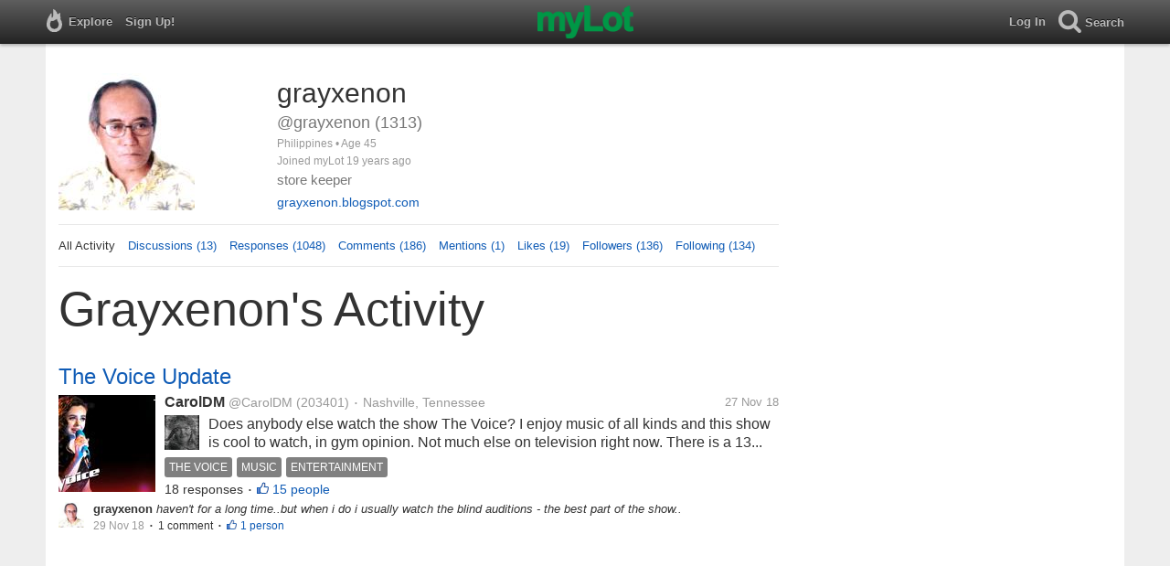

--- FILE ---
content_type: text/html; charset=utf-8
request_url: https://www.mylot.com/grayxenon
body_size: 61433
content:

<!DOCTYPE html>
<html>
<head>
    <title>@grayxenon on myLot</title>
    <meta charset="utf-8" />
    <meta name="viewport" content="width=device-width,initial-scale=1.0,user-scalable=0" />
    <meta http-equiv="content-language" content="en">
    <meta property="og:site_name" content="myLot" />
    <meta property="og:title" content="@grayxenon on myLot" />
    
    <meta name="description" content="This is grayxenon&#39;s user profile on myLot. Discussions, responses, comments, likes &amp; more." />
    <meta property="og:description" content="This is grayxenon&#39;s user profile on myLot. Discussions, responses, comments, likes &amp; more." />
    <meta property="og:image" content="https://img.mylot.com/220x150/3013372.jpeg" />

    <link href="/Content/cssResponsive?v=ejW_FyjyIF-glpL9atxbZ8tBc8yeIJGtGIq3cg-yznc1" rel="stylesheet"/>

    <script src="https://code.jquery.com/jquery-1.7.1.min.js"></script>
    <script src="https://code.jquery.com/ui/1.8.20/jquery-ui.min.js"></script>
    <script src="/bundles/mylotjs?v=vqpWxx3EJGWlvPNleBf8RW82ZOFZAuiwU703jIBhyEc1"></script>



        <script>
            window._SWP = {
                pid: 806,
                s1: '',
                s2: '',
                callback: function (result) {
                    if (result && result.success) {
                        if (result.newSubscription) {
                            ga('send', 'event', 'push', 'new subscription');
                        } else {
                            ga('send', 'event', 'push', 'already subscribed');
                        }
                    } else {
                        ga('send', 'event', 'push', 'subscription blocked');
                    }
                }
            };
        </script>
        <script src='https://pushtoast-a.akamaihd.net/2.0/sw.register.js'
                data-pta_domain='www.mylot.com'
                data-pta_owner='b9a1ebdcab65'
                data-pta_id-Site='21025'
                data-pta_webpushid='web.26.apple.com'>
        </script>
</head>
    <body>
        

<div id="top-container" class="top-container">
    <div id="top-nav-bar">
        <div id="menu-left">
            <ul>
                <li>
                    <div class="menu menu-explore">      
                        <div class="menu-nav-text">                      
                            Explore                           
                        </div>
                    </div>
                    <div class="menu-sub-container">
                        <a href="/explore/toprated">
                            <div class="menu-sub">
                                Top Rated Discussions
                            </div>
                        </a>
                        <a href="/explore/mostrecent">
                            <div class="menu-sub">
                                Most Recent Discussions
                            </div>
                        </a>
                        <a href="/explore/activity">
                            <div class="menu-sub">
                                Most Recent Activity
                            </div>
                        </a>
                        <a href="/explore/hot">
                            <div class="menu-sub">
                                Hot Discussions
                            </div>
                        </a>
                        <a href="/explore/newuser">
                            <div class="menu-sub">
                                New User Discussions
                            </div>
                        </a>
                        <a href="/explore/noresponses">
                            <div class="menu-sub menu-sub-divider">
                                Discussions w/ No Response
                            </div>
                        </a>
                        <a href="/mylot/help">
                            <div class="menu-sub">
                                Help
                            </div>
                        </a>
                        <a href="/mylot/help/faq">
                            <div class="menu-sub">
                                FAQ
                            </div>
                        </a>
                        <a href="/mylot/earnings">
                            <div class="menu-sub">
                                Earnings Program
                            </div>
                        </a>
                        <a href="/mylot/help/guidelines">
                            <div class="menu-sub">
                                Community Guidelines
                            </div>
                        </a>
                        <a href="/mylot/contact">
                            <div class="menu-sub">
                                Contact
                            </div>
                        </a>
                    </div>
                </li>
                <li>
                    <a rel="nofollow" href="/SignUp">
                        <div class="menu">
                            <div>
                                Sign Up!                         
                            </div>
                        </div>
                    </a>
                </li>                 
                <li>
                    <div id="mylotLogoDivLoggedIn">
                        <a href="/">
                            <img id="mylotlogo" src="/Content/images/myLotGreen.png" />
                            <img id="mylotlogoM" src="/Content/images/myLotGreenM.png" />
                        </a>
                    </div>
                </li>
            </ul>
        </div>
        <div id="menu-right">
            <ul>
                <li id="mnuLog">
                    <a rel="nofollow" href="#" onclick="onLogClk();return false">
                        <div class="menu">
                            <div>
                                Log In                        
                            </div>
                        </div>
                    </a>
                </li>
                <li id="menu-li-search">
                    <div class="menu menu-search"> 
                        <div class="menu-nav-text">                           
                            Search                     
                        </div>   
                    </div>
                    <div class="menu-sub-container-right-container" style="left:-84px !important;">
                        <div class="menu-sub-container-right">
                            <a rel="nofollow" href="#" onclick="onSearchMenuClick(1);return false">
                                <div class="menu-sub">
                                    Tagged Discussions
                                </div>
                            </a>
                            <a rel="nofollow" href="#" onclick="onSearchMenuClick(2);return false">
                                <div class="menu-sub">
                                    Tagged Responses
                                </div>
                            </a>
                            <a rel="nofollow" href="#" onclick="onSearchMenuClick(3);return false">
                                <div class="menu-sub">
                                    Tagged Comments
                                </div>
                            </a>
                            <a rel="nofollow" href="#" onclick="onSearchMenuClick(4);return false">
                                <div class="menu-sub menu-sub-divider">
                                    Tagged All Activity
                                </div>
                            </a>
                            <a rel="nofollow" href="#" onclick="onSearchMenuClick(5);return false">
                                <div class="menu-sub menu-sub-divider">
                                    Users
                                </div>
                            </a>
                            <a rel="nofollow" href="#" onclick="onSearchMenuClick(6);return false">
                                <div class="menu-sub">
                                    Full Text Discussions
                                </div>
                            </a>
                            <a rel="nofollow" href="#" onclick="onSearchMenuClick(7);return false">
                                <div class="menu-sub">
                                    Full Text Responses
                                </div>
                            </a>
                            <a rel="nofollow" href="#" onclick="onSearchMenuClick(8);return false">
                                <div class="menu-sub">
                                    Full Text Comments
                                </div>
                            </a>
                            <a rel="nofollow" href="#" onclick="onSearchMenuClick(9);return false">
                                <div class="menu-sub">
                                    Full Text All Activity
                                </div>
                            </a>
                        </div>
                    </div>
                </li>
                <li>
                    <form id="menu-searchform">
                        <input id="menu-searchbox" type="text" autocomplete="off" spellcheck="false" placeholder="Search" onkeydown="if (event.keyCode == 13) { onSearch(event); event.preventDefault(); return false; }">
                        <span style="float:right"><a id="menu-searchbox-close" href="#">X</a></span>
                    </form>
                </li>
            </ul>
        </div>
    </div>
</div>

<script src="/bundles/headerjs?v=4rQC2BHQ0SeJ_2qU6dvOxQ1-Ik10fkXbKWZoItLZqUA1"></script>

        <div id="mainCnt">
            <div>
                
                <div id="main2">
                    <div class="main">
                        


<div id="mainArea">

<div id="proAv">
    <img src='https://img.mylot.com/220x150/3013372.jpeg' />
</div>
<div id="proBlk">
    <div id="proInf">
        <div id="proRn">grayxenon</div>
        <div id="proUn">@grayxenon (1313)</div>
        <div id="proLoc">Philippines •  Age 45</div>
        <div id="proJnd">Joined myLot 19 years ago</div>
            <div id="proBio">store keeper </div>
                    <div id="proUrl"><a href="http://grayxenon.blogspot.com">grayxenon.blogspot.com</a></div>
    
    </div>
</div>
<div id="proMnu">
    <div>All Activity</div>
    <div><a href="/grayxenon/posts">Discussions (13)</a></div>
    <div><a href="/grayxenon/responses">Responses (1048)</a></div>
    <div><a href="/grayxenon/comments">Comments (186)</a></div>
    <div><a href="/grayxenon/mentions">Mentions (1)</a></div>
    <div><a href="/grayxenon/likes">Likes (19)</a></div>
    <div><a href="/grayxenon/followers">Followers (136)</a></div>
    <div><a href="/grayxenon/following">Following (134)</a></div>
</div>
<div id="messageThreads" style="display: none;margin-top:0px;padding-left:0px;padding-right:0px;padding-bottom:0px;padding-top:0px;max-width:550px;overflow-x:hidden;overflow-y:hidden;">
    <div class="messageThreads-thread" id="messageThread"> 
    </div>
    <div style="background-color:#f5f5f5;height:150px;border-top:1px solid #e8e8e8;padding-top:14px;">
        <textarea style="width:89%;height:56px;padding:9px;resize:none;margin-bottom:10px;margin-left:15px;" id="messageNew" name="messageNew"></textarea>
        <div style="width: 100%; height:28px;">
            <div style="float: right;margin-right:15px;">
                <img id="ajaxLoadImgMessageThreads" style="display: none" src="/Content/images/ajax-loader.gif" />
                <input id="messageThreadsSendButton" class="messageThreads-button" type="button" value="Send message" onclick="mylotDALCalls.onSendMessageClick();" />
            </div>
        </div>
    </div>
</div>        <h1 id="atvHed">grayxenon&#39;s Activity</h1>
        <div id="atvItems">

    <div class='atvDiscTit'>
        <a href='/post/3232013/the-voice-update'>The Voice Update</a>
    </div>
    <div class='atvDiscArea'>
<div class='atvDiscImg '><a href='/post/3232013/the-voice-update'><img width='106' height='106' src='https://img.mylot.com/106x106/3013755.jpeg'></a></div>        <div class='atvDiscBox'>
            <span class='atvDiscRn'><a href='/CarolDM'>CarolDM</a></span>
            <span class='atvDiscUn'><a href='/CarolDM'>@CarolDM</a> (203401)</span>
            <span class='atvDiscLoc'><span class="bull">&bull;</span> Nashville, Tennessee</span>
            <span class='atvDiscDat'>27 Nov 18</span>
            <div>
                <a href="/CarolDM"><img height="38" width="38" class="atvAv" src="https://img.mylot.com/62x62/3262193.jpeg" /></a>
                    <a class="atvDiscDes" href='/post/3232013/the-voice-update'><div>Does anybody else watch the show The Voice? I enjoy music of all kinds and this show is cool to watch, in gym opinion. Not much else on television right now. There is a 13, 14 and 15  and 16 y/o contestant that have unbelievable...</div></a>
            </div>
                <div class='atvDiscTag'>
<a rel='nofollow' href='/tag/the-voice'><div class='actTag'>the&nbsp;voice</div></a><a rel='nofollow' href='/tag/music'><div class='actTag'>music</div></a><a rel='nofollow' href='/tag/entertainment'><div class='actTag'>entertainment</div></a>                </div>
                            <div class='atvDiscResCnt'>
                    18 responses <span class="bull">&bull;</span>                </div>
                            <div class='atvDiscLik'>
                    <span onclick='onLikesClick(3,3232013)'>15 people</span>
                </div>

                                                            
        </div>
        <div>
            <a href="/grayxenon"><img height="28" width="28" class="atvAv" src="https://img.mylot.com/62x62/3013372.jpeg" /></a>
            <a class="atvSnip" href='/response/3232013/20156481'><div><span>grayxenon</span> haven't for a long time..but when i do i usually watch the blind auditions - the best part of the show..</div></a>
            <div class="atvActDat">29 Nov 18</div>
                <span class="bull">&bull;</span>
                <div class='atvActCldCnt'>
                    1 comment                </div>
                            <span class="bull">&bull;</span>
                <div class='atvActLik'>
                    <span onclick='onLikesClick(1,20156481)'>1 person</span>
                </div>
        </div>
    </div>
            <div id="top-ad">
<script type='text/javascript'>
    var htmlt = "";
    if ($("#mainArea").width() > 728) {
        htmlt += "<iframe name='ad728x90' src='/Content/ads/tribal/728x90.html' width='728' height='90'></iframe>"
    }
    else {
        htmlt += "<iframe name='ad300x250' src='/Content/ads/tribal/300x250.html' width='300' height='250'></iframe>"
    }
    $("#top-ad").append(htmlt);
    mylotDAL.tribalCounter++;
</script>            </div>
    <div class='atvDiscTit'>
        <a href='/post/3231583/leftovers'>Leftovers</a>
    </div>
    <div class='atvDiscArea'>
        <div class='atvDiscBox'>
            <span class='atvDiscRn'><a href='/GardenGerty'>Heather Echola</a></span>
            <span class='atvDiscUn'><a href='/GardenGerty'>@GardenGerty</a> (167312)</span>
            <span class='atvDiscLoc'><span class="bull">&bull;</span> United States</span>
            <span class='atvDiscDat'>25 Nov 18</span>
            <div>
                <a href="/GardenGerty"><img height="38" width="38" class="atvAv" src="https://img.mylot.com/62x62/3108740.png" /></a>
                    <a class="atvDiscDes" href='/post/3231583/leftovers'><div>I have chicken and dressing left over from last week. We ate that yesterday. I think I need to freeze the rest, as  I just cooked a turkey.

When I left my brother's house he sent home some ribs he had cooked for a community meal...</div></a>
            </div>
                <div class='atvDiscTag'>
<a rel='nofollow' href='/tag/food'><div class='actTag'>food</div></a><a rel='nofollow' href='/tag/left-overs'><div class='actTag'>left&nbsp;overs</div></a><a rel='nofollow' href='/tag/ribs'><div class='actTag'>ribs</div></a><a rel='nofollow' href='/tag/turkey'><div class='actTag'>turkey</div></a><a rel='nofollow' href='/tag/chicken'><div class='actTag'>chicken</div></a>                </div>
                            <div class='atvDiscResCnt'>
                    22 responses <span class="bull">&bull;</span>                </div>
                            <div class='atvDiscLik'>
                    <span onclick='onLikesClick(3,3231583)'>19 people</span>
                </div>

                                                            
        </div>
        <div>
            <a href="/grayxenon"><img height="28" width="28" class="atvAv" src="https://img.mylot.com/62x62/3013372.jpeg" /></a>
            <a class="atvSnip" href='/response/3231583/20149257'><div><span>grayxenon</span> i having leftover as well for dinner..:P</div></a>
            <div class="atvActDat">26 Nov 18</div>
                <span class="bull">&bull;</span>
                <div class='atvActCldCnt'>
                    1 comment                </div>
                            <span class="bull">&bull;</span>
                <div class='atvActLik'>
                    <span onclick='onLikesClick(1,20149257)'>1 person</span>
                </div>
        </div>
    </div>
    <div class='atvDiscTit'>
        <a href='/post/3080836/breakfast'>BREAKFAST!</a>
    </div>
    <div class='atvDiscArea'>
<div class='atvDiscImg '><a href='/post/3080836/breakfast'><img width='106' height='106' src='https://img.mylot.com/106x106/2886987.jpeg'></a></div>        <div class='atvDiscBox'>
            <span class='atvDiscRn'><a href='/cloud31'>cloud31</a></span>
            <span class='atvDiscUn'><a href='/cloud31'>@cloud31</a> (5808)</span>
            <span class='atvDiscLoc'></span>
            <span class='atvDiscDat'>26 Jun 17</span>
            <div>
                <a href="/cloud31"><img height="38" width="38" class="atvAv" src="https://img.mylot.com/62x62/2908353.jpeg" /></a>
                    <a class="atvDiscDes" href='/post/3080836/breakfast'><div>Oftentimes we cannot avoid being lazy to wake up especially during cold weather and even when we attack by that called laziness.Up from bed take a shower and rush to work. We often neglect the importance of having breakfast. 

It...</div></a>
            </div>
                <div class='atvDiscTag'>
<a rel='nofollow' href='/tag/breakfast'><div class='actTag'>breakfast</div></a><a rel='nofollow' href='/tag/health'><div class='actTag'>health</div></a><a rel='nofollow' href='/tag/diet'><div class='actTag'>diet</div></a>                </div>
                            <div class='atvDiscResCnt'>
                    7 responses <span class="bull">&bull;</span>                </div>
                            <div class='atvDiscLik'>
                    <span onclick='onLikesClick(3,3080836)'>4 people</span>
                </div>

                                                            
        </div>
        <div>
            <a href="/grayxenon"><img height="28" width="28" class="atvAv" src="https://img.mylot.com/62x62/3013372.jpeg" /></a>
            <a class="atvSnip" href='/response/3080836/20148812'><div><span>grayxenon</span> yes, i can survive without having lunch, but breakfast? hardly..</div></a>
            <div class="atvActDat">26 Nov 18</div>
                    </div>
    </div>
    <div class='atvDiscTit'>
        <a href='/post/3227550/what-you-do-when-someone-close-to-you-lies'>What you do when someone close to you lies??</a>
    </div>
    <div class='atvDiscArea'>
<div class='atvDiscImg '><a href='/post/3227550/what-you-do-when-someone-close-to-you-lies'><img width='106' height='106' src='https://img.mylot.com/106x106/3009821.jpeg'></a></div>        <div class='atvDiscBox'>
            <span class='atvDiscRn'><a href='/Rashnag'>Rashna Gandhi</a></span>
            <span class='atvDiscUn'><a href='/Rashnag'>@Rashnag</a> (30597)</span>
            <span class='atvDiscLoc'><span class="bull">&bull;</span> Surat, India</span>
            <span class='atvDiscDat'>9 Nov 18</span>
            <div>
                <a href="/Rashnag"><img height="38" width="38" class="atvAv" src="https://img.mylot.com/62x62/3251553.jpeg" /></a>
                    <a class="atvDiscDes" href='/post/3227550/what-you-do-when-someone-close-to-you-lies'><div>Have mylotters. I don't like people who lie intentionally or otherwise. Many times people say that if a lie is good for someone then one should do it. I don't believe in it. A lie is a lie. Period.

I really wonder what should one...</div></a>
            </div>
                <div class='atvDiscTag'>
<a rel='nofollow' href='/tag/lie'><div class='actTag'>lie</div></a><a rel='nofollow' href='/tag/wrong'><div class='actTag'>wrong</div></a><a rel='nofollow' href='/tag/different-people'><div class='actTag'>different&nbsp;people</div></a><a rel='nofollow' href='/tag/habit'><div class='actTag'>habit</div></a><a rel='nofollow' href='/tag/hate'><div class='actTag'>hate</div></a>                </div>
                            <div class='atvDiscResCnt'>
                    6 responses <span class="bull">&bull;</span>                </div>
                            <div class='atvDiscLik'>
                    <span onclick='onLikesClick(3,3227550)'>3 people</span>
                </div>

                                                            
        </div>
        <div>
            <a href="/grayxenon"><img height="28" width="28" class="atvAv" src="https://img.mylot.com/62x62/3013372.jpeg" /></a>
            <a class="atvSnip" href='/response/3227550/20148803'><div><span>grayxenon</span> try to understand them, lying is as breathing itself everybody does it.the question is, what is their intention doing such.</div></a>
            <div class="atvActDat">26 Nov 18</div>
                    </div>
    </div>
    <div class='atvDiscTit'>
        <a href='/post/2597056/internet-a-source-of-wrong-information-too-are-you-agree'>Internet - A source of wrong information too.. are you agree?</a>
    </div>
    <div class='atvDiscArea'>
        <div class='atvDiscBox'>
            <span class='atvDiscRn'><a href='/lovedude'>lovedude</a></span>
            <span class='atvDiscUn'><a href='/lovedude'>@lovedude</a> (4447)</span>
            <span class='atvDiscLoc'><span class="bull">&bull;</span> India</span>
            <span class='atvDiscDat'>6 Nov 11</span>
            <div>
                <a href="/lovedude"><img height="38" width="38" class="atvAv" src="https://img.mylot.com/62x62/1836675.jpg" /></a>
                    <a class="atvDiscDes" href='/post/2597056/internet-a-source-of-wrong-information-too-are-you-agree'><div>Today while me and my wife were discussing a medical issue.. as we were not aware of that topic much we decided to google it.. after searching about that medical term and disease, we found some sites.. most of them are with either...</div></a>
            </div>
                <div class='atvDiscTag'>
<a rel='nofollow' href='/tag/internet'><div class='actTag'>internet</div></a><a rel='nofollow' href='/tag/source-of-information'><div class='actTag'>source&nbsp;of&nbsp;information</div></a><a rel='nofollow' href='/tag/wrong'><div class='actTag'>wrong</div></a>                </div>
                            <div class='atvDiscResCnt'>
                    15 responses <span class="bull">&bull;</span>                </div>
                            <div class='atvDiscLik'>
                    <span onclick='onLikesClick(3,2597056)'>1 person</span>
                </div>

                                                            
        </div>
        <div>
            <a href="/grayxenon"><img height="28" width="28" class="atvAv" src="https://img.mylot.com/62x62/3013372.jpeg" /></a>
            <a class="atvSnip" href='/response/2597056/20148800'><div><span>grayxenon</span> yes, as there are less censoring authorities on the internet, unlike books, magazines news article (even though some are considered fake or malicious) they somewhat goes on a editing/proof reading regiment before it would reach readers.</div></a>
            <div class="atvActDat">26 Nov 18</div>
                    </div>
    </div>
    <div class='atvDiscTit'>
        <a href='/post/2276799/lifestyle-change-due-to-internet'>Lifestyle change due to Internet?</a>
    </div>
    <div class='atvDiscArea'>
        <div class='atvDiscBox'>
            <span class='atvDiscRn'><a href='/bystander'>bystander </a></span>
            <span class='atvDiscUn'><a href='/bystander'>@bystander</a> (2292)</span>
            <span class='atvDiscLoc'><span class="bull">&bull;</span> Philippines</span>
            <span class='atvDiscDat'>18 Mar 10</span>
            <div>
                <a href="/bystander"><img height="38" width="38" class="atvAv" src="https://img.mylot.com/62x62/2298498.jpg" /></a>
                    <a class="atvDiscDes" href='/post/2276799/lifestyle-change-due-to-internet'><div>The tremendous influence of the Internet on the lives of people is undeniable. From the way we source information to the way we shop, the Internet is always there. Even in the manner of making communications, the Internet is...</div></a>
            </div>
                <div class='atvDiscTag'>
<a rel='nofollow' href='/tag/diet'><div class='actTag'>diet</div></a><a rel='nofollow' href='/tag/exercise-regimen'><div class='actTag'>exercise&nbsp;regimen</div></a><a rel='nofollow' href='/tag/internet'><div class='actTag'>internet</div></a><a rel='nofollow' href='/tag/lifestyle'><div class='actTag'>lifestyle</div></a><a rel='nofollow' href='/tag/source-of-information'><div class='actTag'>source&nbsp;of&nbsp;information</div></a><a rel='nofollow' href='/tag/tremendous-influence'><div class='actTag'>tremendous&nbsp;influence</div></a>                </div>
                            <div class='atvDiscResCnt'>
                    23 responses <span class="bull">&bull;</span>                </div>
                            <div class='atvDiscLik'>
                    <span onclick='onLikesClick(3,2276799)'>4 people</span>
                </div>

                                                            
        </div>
        <div>
            <a href="/grayxenon"><img height="28" width="28" class="atvAv" src="https://img.mylot.com/62x62/3013372.jpeg" /></a>
            <a class="atvSnip" href='/response/2276799/20148542'><div><span>grayxenon</span> we are enslaved by the internet, not just influenced but all sorts.</div></a>
            <div class="atvActDat">25 Nov 18</div>
                    </div>
    </div>
    <div class='atvDiscTit'>
        <a href='/post/3231569/no-dinner-for-me'>No Dinner for Me</a>
    </div>
    <div class='atvDiscArea'>
<div class='atvDiscImg '><a href='/post/3231569/no-dinner-for-me'><img width='106' height='106' src='https://img.mylot.com/106x106/3013352.jpeg'></a></div>        <div class='atvDiscBox'>
            <span class='atvDiscRn'><a href='/DianneN'>DianneN</a></span>
            <span class='atvDiscUn'><a href='/DianneN'>@DianneN</a> (247154)</span>
            <span class='atvDiscLoc'><span class="bull">&bull;</span> United States</span>
            <span class='atvDiscDat'>25 Nov 18</span>
            <div>
                <a href="/DianneN"><img height="38" width="38" class="atvAv" src="https://img.mylot.com/62x62/2855504.jpeg" /></a>
                    <a class="atvDiscDes" href='/post/3231569/no-dinner-for-me'><div>This is dedicated to my dear friend, @Always Smiling, who teases me about my eating all the time.

Well, there will not be any cooking, ordering, delivery, or dining out for us this evening.  My husband and I had a huge and late...</div></a>
            </div>
                <div class='atvDiscTag'>
<a rel='nofollow' href='/tag/eating'><div class='actTag'>eating</div></a><a rel='nofollow' href='/tag/eating-out'><div class='actTag'>eating&nbsp;out</div></a><a rel='nofollow' href='/tag/eating-in'><div class='actTag'>eating&nbsp;in</div></a>                </div>
                            <div class='atvDiscResCnt'>
                    58 responses <span class="bull">&bull;</span>                </div>
                            <div class='atvDiscLik'>
                    <span onclick='onLikesClick(3,3231569)'>51 people</span>
                </div>

                                                            
        </div>
        <div>
            <a href="/grayxenon"><img height="28" width="28" class="atvAv" src="https://img.mylot.com/62x62/3013372.jpeg" /></a>
            <a class="atvSnip" href='/response/3231569/20148381'><div><span>grayxenon</span> Yup,  I eat because time tell me to do so, even with no appetite and not so appetizing foods..</div></a>
            <div class="atvActDat">25 Nov 18</div>
                <span class="bull">&bull;</span>
                <div class='atvActCldCnt'>
                    1 comment                </div>
                            <span class="bull">&bull;</span>
                <div class='atvActLik'>
                    <span onclick='onLikesClick(1,20148381)'>3 people</span>
                </div>
        </div>
    </div>
    <div class='atvDiscTit'>
        <a href='/post/2669752/which-processor-is-better-i5-3rd-gen-2nd-gen-1st-gen'>Which processor is better i5 3rd gen / 2nd gen / 1st gen</a>
    </div>
    <div class='atvDiscArea'>
        <div class='atvDiscBox'>
            <span class='atvDiscRn'><a href='/nitish_ausumn'>nitish_ausumn</a></span>
            <span class='atvDiscUn'><a href='/nitish_ausumn'>@nitish_ausumn</a> (603)</span>
            <span class='atvDiscLoc'><span class="bull">&bull;</span> India</span>
            <span class='atvDiscDat'>19 Jun 12</span>
            <div>
                <a href="/nitish_ausumn"><img height="38" width="38" class="atvAv" src="https://img.mylot.com/62x62/2222138.jpg" /></a>
                    <a class="atvDiscDes" href='/post/2669752/which-processor-is-better-i5-3rd-gen-2nd-gen-1st-gen'><div>Hi,

 I am looking forward to buy a new laptop but I am confused in selecting processor. Which should I prefer?</div></a>
            </div>
                <div class='atvDiscTag'>
<a rel='nofollow' href='/tag/i3'><div class='actTag'>i3</div></a><a rel='nofollow' href='/tag/i5'><div class='actTag'>i5</div></a><a rel='nofollow' href='/tag/processor'><div class='actTag'>processor</div></a>                </div>
                            <div class='atvDiscResCnt'>
                    5 responses <span class="bull">&bull;</span>                </div>
                            <div class='atvDiscLik'>
                    <span onclick='onLikesClick(3,2669752)'>1 person</span>
                </div>

                                                            
        </div>
        <div>
            <a href="/grayxenon"><img height="28" width="28" class="atvAv" src="https://img.mylot.com/62x62/3013372.jpeg" /></a>
            <a class="atvSnip" href='/response/2669752/15957443'><div><span>grayxenon</span> besides looking for the processor, consider other peripherals to maximize your computing prowess, consider the size of the RAM and hard disk space as well.

in theory 2nd gen processor should be superior because it should have fixed or augmented flaws that...</div></a>
            <div class="atvActDat">20 Jun 12</div>
                    </div>
    </div>
    <div class='atvDiscTit'>
        <a href='/post/2669958/do-you-keep-or-give-old-clothes'>Do you keep or give old Clothes?</a>
    </div>
    <div class='atvDiscArea'>
<div class='atvDiscImg '><a href='/post/2669958/do-you-keep-or-give-old-clothes'><img width='106' height='106' src='https://img.mylot.com/106x106/2575041.jpeg'></a></div>        <div class='atvDiscBox'>
            <span class='atvDiscRn'><a href='/LetranKnight25'>LetranKnight25</a></span>
            <span class='atvDiscUn'><a href='/LetranKnight25'>@LetranKnight25</a> (33117)</span>
            <span class='atvDiscLoc'><span class="bull">&bull;</span> Philippines</span>
            <span class='atvDiscDat'>19 Jun 12</span>
            <div>
                <a href="/LetranKnight25"><img height="38" width="38" class="atvAv" src="https://img.mylot.com/62x62/2613091.jpg" /></a>
                    <a class="atvDiscDes" href='/post/2669958/do-you-keep-or-give-old-clothes'><div>Hello Lotters, 

I remember once in the past, when ever we have poor relatives in the provinces visit us, my mom would give the old clothes to them. because they don't fit to me any-more, some are actually torn already. beyond...</div></a>
            </div>
                <div class='atvDiscTag'>
<a rel='nofollow' href='/tag/clothes'><div class='actTag'>clothes</div></a><a rel='nofollow' href='/tag/give-away'><div class='actTag'>give&nbsp;away</div></a><a rel='nofollow' href='/tag/keep'><div class='actTag'>keep</div></a><a rel='nofollow' href='/tag/old'><div class='actTag'>old</div></a><a rel='nofollow' href='/tag/throw'><div class='actTag'>throw</div></a>                </div>
                            <div class='atvDiscResCnt'>
                    52 responses <span class="bull">&bull;</span>                </div>
                            <div class='atvDiscLik'>
                    <span onclick='onLikesClick(3,2669958)'>4 people</span>
                </div>

                                                            
        </div>
        <div>
            <a href="/grayxenon"><img height="28" width="28" class="atvAv" src="https://img.mylot.com/62x62/3013372.jpeg" /></a>
            <a class="atvSnip" href='/response/2669958/15957429'><div><span>grayxenon</span> we usually give old clothes to close relatives, or recycle it by making it a rag especially on this rainy season when everything is wet, old clothes come handy.</div></a>
            <div class="atvActDat">20 Jun 12</div>
                <span class="bull">&bull;</span>
                <div class='atvActCldCnt'>
                    1 comment                </div>
                    </div>
    </div>
    <div class='atvDiscTit'>
        <a href='/post/2669964/getting-a-steady-six-hour-sleep'>getting a steady six hour sleep.</a>
    </div>
    <div class='atvDiscArea'>
<div class='atvDiscImg '><a href='/post/2669964/getting-a-steady-six-hour-sleep'><img width='106' height='106' src='https://img.mylot.com/106x106/2575045.jpeg'></a></div>        <div class='atvDiscBox'>
            <span class='atvDiscRn'><a href='/LetranKnight25'>LetranKnight25</a></span>
            <span class='atvDiscUn'><a href='/LetranKnight25'>@LetranKnight25</a> (33117)</span>
            <span class='atvDiscLoc'><span class="bull">&bull;</span> Philippines</span>
            <span class='atvDiscDat'>19 Jun 12</span>
            <div>
                <a href="/LetranKnight25"><img height="38" width="38" class="atvAv" src="https://img.mylot.com/62x62/2613091.jpg" /></a>
                    <a class="atvDiscDes" href='/post/2669964/getting-a-steady-six-hour-sleep'><div>Regardless of what I do, if it's done or not.

unfortunately, I am stuck with sleeping from two in the morning and waking up around eight. 

I think i have insomnia and am starting to hate it to boot. it's...</div></a>
            </div>
                <div class='atvDiscTag'>
<a rel='nofollow' href='/tag/days'><div class='actTag'>days</div></a><a rel='nofollow' href='/tag/hours'><div class='actTag'>hours</div></a><a rel='nofollow' href='/tag/sleep'><div class='actTag'>sleep</div></a>                </div>
                            <div class='atvDiscResCnt'>
                    11 responses <span class="bull">&bull;</span>                </div>
                            <div class='atvDiscLik'>
                    <span onclick='onLikesClick(3,2669964)'>2 people</span>
                </div>

                                                            
        </div>
        <div>
            <a href="/grayxenon"><img height="28" width="28" class="atvAv" src="https://img.mylot.com/62x62/3013372.jpeg" /></a>
            <a class="atvSnip" href='/response/2669964/15957428'><div><span>grayxenon</span> i think quality sleeping time is more essential, deep sleep is better even if its only for 2 hours than a long restless and interrupted sleep.

i am to a sufferer of longer nights awake than sleeping maybe because of worrying too much.
</div></a>
            <div class="atvActDat">20 Jun 12</div>
                <span class="bull">&bull;</span>
                <div class='atvActCldCnt'>
                    1 comment                </div>
                    </div>
    </div>
    <div class='atvDiscTit'>
        <a href='/post/2669974/my-treadmill-is-on-display'>My treadmill is on display =(</a>
    </div>
    <div class='atvDiscArea'>
<div class='atvDiscImg '><a href='/post/2669974/my-treadmill-is-on-display'><img width='106' height='106' src='https://img.mylot.com/106x106/2575051.jpeg'></a></div>        <div class='atvDiscBox'>
            <span class='atvDiscRn'><a href='/LetranKnight25'>LetranKnight25</a></span>
            <span class='atvDiscUn'><a href='/LetranKnight25'>@LetranKnight25</a> (33117)</span>
            <span class='atvDiscLoc'><span class="bull">&bull;</span> Philippines</span>
            <span class='atvDiscDat'>19 Jun 12</span>
            <div>
                <a href="/LetranKnight25"><img height="38" width="38" class="atvAv" src="https://img.mylot.com/62x62/2613091.jpg" /></a>
                    <a class="atvDiscDes" href='/post/2669974/my-treadmill-is-on-display'><div>Hello there, 

It's not that I wanted to, though it's in my room but I couldn't use it. every single damn day i would wake up late in the morning doing other stuff immediately. it's like I never had proper time to exercise, not...</div></a>
            </div>
                <div class='atvDiscTag'>
<a rel='nofollow' href='/tag/exercise'><div class='actTag'>exercise</div></a><a rel='nofollow' href='/tag/no-time'><div class='actTag'>no&nbsp;time</div></a><a rel='nofollow' href='/tag/tips'><div class='actTag'>tips</div></a><a rel='nofollow' href='/tag/treadmill'><div class='actTag'>treadmill</div></a>                </div>
                            <div class='atvDiscResCnt'>
                    14 responses <span class="bull">&bull;</span>                </div>
                            <div class='atvDiscLik'>
                    <span onclick='onLikesClick(3,2669974)'>2 people</span>
                </div>

                                                            
        </div>
        <div>
            <a href="/grayxenon"><img height="28" width="28" class="atvAv" src="https://img.mylot.com/62x62/3013372.jpeg" /></a>
            <a class="atvSnip" href='/response/2669974/15957421'><div><span>grayxenon</span> well you can manage time by multi-tasking, like watching or listening to newscast and running of the treadmill.

</div></a>
            <div class="atvActDat">20 Jun 12</div>
                <span class="bull">&bull;</span>
                <div class='atvActCldCnt'>
                    1 comment                </div>
                    </div>
    </div>
    <div class='atvDiscTit'>
        <a href='/post/2670269/manny-pacmans-new-chopper'>Manny Pacman&#39;s new Chopper</a>
    </div>
    <div class='atvDiscArea'>
<div class='atvDiscImg '><a href='/post/2670269/manny-pacmans-new-chopper'><img width='106' height='106' src='https://img.mylot.com/106x106/2575243.jpeg'></a></div>        <div class='atvDiscBox'>
            <span class='atvDiscRn'><a href='/LetranKnight25'>LetranKnight25</a></span>
            <span class='atvDiscUn'><a href='/LetranKnight25'>@LetranKnight25</a> (33117)</span>
            <span class='atvDiscLoc'><span class="bull">&bull;</span> Philippines</span>
            <span class='atvDiscDat'>20 Jun 12</span>
            <div>
                <a href="/LetranKnight25"><img height="38" width="38" class="atvAv" src="https://img.mylot.com/62x62/2613091.jpg" /></a>
                    <a class="atvDiscDes" href='/post/2670269/manny-pacmans-new-chopper'><div>Hello Lotters, 

He has finally returned to the country, and I must say am proud of what he did. I thought he's gonna stick around more to aid and comfort with his people in Saranggani Province. but that's not...</div></a>
            </div>
                <div class='atvDiscTag'>
<a rel='nofollow' href='/tag/boxer'><div class='actTag'>boxer</div></a><a rel='nofollow' href='/tag/chopper'><div class='actTag'>chopper</div></a><a rel='nofollow' href='/tag/congressman'><div class='actTag'>congressman</div></a><a rel='nofollow' href='/tag/pacman'><div class='actTag'>pacman</div></a>                </div>
                            <div class='atvDiscResCnt'>
                    10 responses <span class="bull">&bull;</span>                </div>
                            <div class='atvDiscLik'>
                    <span onclick='onLikesClick(3,2670269)'>1 person</span>
                </div>

                                                            
        </div>
        <div>
            <a href="/grayxenon"><img height="28" width="28" class="atvAv" src="https://img.mylot.com/62x62/3013372.jpeg" /></a>
            <a class="atvSnip" href='/comment/2670269/15957396/23492068'><div><span>grayxenon</span> Totally agree with you man, if i have also the money i will surely buy one and fly it myself..haha</div></a>
            <div class="atvActDat">20 Jun 12</div>
                    </div>
    </div>
    <div class='atvDiscTit'>
        <a href='/post/2670269/manny-pacmans-new-chopper'>Manny Pacman&#39;s new Chopper</a>
    </div>
    <div class='atvDiscArea'>
<div class='atvDiscImg atvDiscImgSmlr'><a href='/post/2670269/manny-pacmans-new-chopper'><img width='106' height='106' src='https://img.mylot.com/106x106/2575243.jpeg'></a></div>        <div class='atvDiscBox'>
            <span class='atvDiscRn'><a href='/LetranKnight25'>LetranKnight25</a></span>
            <span class='atvDiscUn'><a href='/LetranKnight25'>@LetranKnight25</a> (33117)</span>
            <span class='atvDiscLoc'><span class="bull">&bull;</span> Philippines</span>
            <span class='atvDiscDat'>20 Jun 12</span>
            <div>
                <a href="/LetranKnight25"><img height="38" width="38" class="atvAv" src="https://img.mylot.com/62x62/2613091.jpg" /></a>
                    <a class="atvDiscDes" href='/post/2670269/manny-pacmans-new-chopper'><div>Hello Lotters, 

He has finally returned to the country, and I must say am proud of what he did. I thought he's gonna stick around more to aid and comfort with his people in Saranggani Province. but that's not...</div></a>
            </div>
                            <div class='atvDiscResCnt'>
                    10 responses <span class="bull">&bull;</span>                </div>
                            <div class='atvDiscLik'>
                    <span onclick='onLikesClick(3,2670269)'>1 person</span>
                </div>

                                                            
        </div>
        <div>
            <a href="/grayxenon"><img height="28" width="28" class="atvAv" src="https://img.mylot.com/62x62/3013372.jpeg" /></a>
            <a class="atvSnip" href='/response/2670269/15957400'><div><span>grayxenon</span> i think its alright given his status, he can surely afford it and he can use it very efficiently since Saranggani is far from manila. 

i was even thinking of a private jet later..haha</div></a>
            <div class="atvActDat">20 Jun 12</div>
                <span class="bull">&bull;</span>
                <div class='atvActCldCnt'>
                    1 comment                </div>
                    </div>
    </div>
    <div class='atvDiscTit'>
        <a href='/post/2475536/what-do-you-think-of-captain-barbells-new-costume'>What do you think of Captain Barbell&#39;s New costume?</a>
    </div>
    <div class='atvDiscArea'>
<div class='atvDiscImg '><a href='/post/2475536/what-do-you-think-of-captain-barbells-new-costume'><img width='106' height='106' src='https://img.mylot.com/106x106/2439013.png'></a></div>        <div class='atvDiscBox'>
            <span class='atvDiscRn'><a href='/LetranKnight25'>LetranKnight25</a></span>
            <span class='atvDiscUn'><a href='/LetranKnight25'>@LetranKnight25</a> (33117)</span>
            <span class='atvDiscLoc'><span class="bull">&bull;</span> Philippines</span>
            <span class='atvDiscDat'>18 Jan 11</span>
            <div>
                <a href="/LetranKnight25"><img height="38" width="38" class="atvAv" src="https://img.mylot.com/62x62/2613091.jpg" /></a>
                    <a class="atvDiscDes" href='/post/2475536/what-do-you-think-of-captain-barbells-new-costume'><div>Note: This is for Filipino who knows it but others are welcome for the thread. 


I haven't really been watching the local shows lately since the after Mulawin, Encantadia/Etheria,Darna and Captain Barbell, one of the shows...</div></a>
            </div>
                <div class='atvDiscTag'>
<a rel='nofollow' href='/tag/captain-barbell'><div class='actTag'>captain&nbsp;barbell</div></a><a rel='nofollow' href='/tag/costumes'><div class='actTag'>costumes</div></a><a rel='nofollow' href='/tag/gma7'><div class='actTag'>gma7</div></a><a rel='nofollow' href='/tag/hero'><div class='actTag'>hero</div></a><a rel='nofollow' href='/tag/philippines'><div class='actTag'>philippines</div></a><a rel='nofollow' href='/tag/pinoy-hero'><div class='actTag'>pinoy&nbsp;hero</div></a>                </div>
                            <div class='atvDiscResCnt'>
                    8 responses <span class="bull">&bull;</span>                </div>
                            <div class='atvDiscLik'>
                    <span onclick='onLikesClick(3,2475536)'>1 person</span>
                </div>

                                                            
        </div>
        <div>
            <a href="/grayxenon"><img height="28" width="28" class="atvAv" src="https://img.mylot.com/62x62/3013372.jpeg" /></a>
            <a class="atvSnip" href='/response/2475536/14505913'><div><span>grayxenon</span> gma has already proven itself to produce these low quality films, because the competition is low, especially in barios where cable is not an option, you either watch resurrected shows or sleep.. </div></a>
            <div class="atvActDat">18 Jan 11</div>
                <span class="bull">&bull;</span>
                <div class='atvActCldCnt'>
                    2 comments                </div>
                    </div>
    </div>
    <div class='atvDiscTit'>
        <a href='/post/2415320/do-you-always-buy-what-you-want'>Do you always buy what you want?</a>
    </div>
    <div class='atvDiscArea'>
        <div class='atvDiscBox'>
            <span class='atvDiscRn'><a href='/getbiswa2000'>getbiswa2000</a></span>
            <span class='atvDiscUn'><a href='/getbiswa2000'>@getbiswa2000</a> (5544)</span>
            <span class='atvDiscLoc'><span class="bull">&bull;</span> India</span>
            <span class='atvDiscDat'>7 Oct 10</span>
            <div>
                <a href="/getbiswa2000"><img height="38" width="38" class="atvAv" src="https://img.mylot.com/62x62/2619542.gif" /></a>
                    <a class="atvDiscDes" href='/post/2415320/do-you-always-buy-what-you-want'><div>Hello,
I want to buy so many things. I want to buy the house that my neighbors live in. I want to buy a bicycle. I want to buy books every time I see one. But I don't always buy these things. Before spending my money on...</div></a>
            </div>
                <div class='atvDiscTag'>
<a rel='nofollow' href='/tag/buying'><div class='actTag'>buying</div></a>                </div>
                            <div class='atvDiscResCnt'>
                    61 responses <span class="bull">&bull;</span>                </div>
                            <div class='atvDiscLik'>
                    <span onclick='onLikesClick(3,2415320)'>11 people</span>
                </div>

                                                            
        </div>
        <div>
            <a href="/grayxenon"><img height="28" width="28" class="atvAv" src="https://img.mylot.com/62x62/3013372.jpeg" /></a>
            <a class="atvSnip" href='/response/2415320/14105524'><div><span>grayxenon</span> nope..because i am poor, i could not afford things that i wanted..</div></a>
            <div class="atvActDat">7 Oct 10</div>
                <span class="bull">&bull;</span>
                <div class='atvActCldCnt'>
                    2 comments                </div>
                            <span class="bull">&bull;</span>
                <div class='atvActLik'>
                    <span onclick='onLikesClick(1,14105524)'>1 person</span>
                </div>
        </div>
    </div>
    <div class='atvDiscTit'>
        <a href='/post/2415323/is-hairstyle-a-part-of-physical-beauty'>Is hairstyle a part of physical beauty?</a>
    </div>
    <div class='atvDiscArea'>
        <div class='atvDiscBox'>
            <span class='atvDiscRn'><a href='/getbiswa2000'>getbiswa2000</a></span>
            <span class='atvDiscUn'><a href='/getbiswa2000'>@getbiswa2000</a> (5544)</span>
            <span class='atvDiscLoc'><span class="bull">&bull;</span> India</span>
            <span class='atvDiscDat'>7 Oct 10</span>
            <div>
                <a href="/getbiswa2000"><img height="38" width="38" class="atvAv" src="https://img.mylot.com/62x62/2619542.gif" /></a>
                    <a class="atvDiscDes" href='/post/2415323/is-hairstyle-a-part-of-physical-beauty'><div>Hi,
I think it is. I have seen so many people adopting new hairstyles without even knowing if they suit them. But there must be some compatibility. The hairstyle must match the personality and also the figure. A stout person can...</div></a>
            </div>
                <div class='atvDiscTag'>
<a rel='nofollow' href='/tag/hairstyle'><div class='actTag'>hairstyle</div></a>                </div>
                            <div class='atvDiscResCnt'>
                    35 responses <span class="bull">&bull;</span>                </div>
                            <div class='atvDiscLik'>
                    <span onclick='onLikesClick(3,2415323)'>9 people</span>
                </div>

                                                            
        </div>
        <div>
            <a href="/grayxenon"><img height="28" width="28" class="atvAv" src="https://img.mylot.com/62x62/3013372.jpeg" /></a>
            <a class="atvSnip" href='/response/2415323/14105519'><div><span>grayxenon</span> yes, that is why parlor are a hit business, because you would not want to look funny by having weird haircut..</div></a>
            <div class="atvActDat">7 Oct 10</div>
                <span class="bull">&bull;</span>
                <div class='atvActCldCnt'>
                    1 comment                </div>
                            <span class="bull">&bull;</span>
                <div class='atvActLik'>
                    <span onclick='onLikesClick(1,14105519)'>1 person</span>
                </div>
        </div>
    </div>
    <div class='atvDiscTit'>
        <a href='/post/2411623/who-is-more-imporatant-in-your-life-god-or-parents'>Who is more imporatant in your LIFE GOD or PARENTS?</a>
    </div>
    <div class='atvDiscArea'>
        <div class='atvDiscBox'>
            <span class='atvDiscRn'><a href='/Crazy_Poster'>Crazy_Poster</a></span>
            <span class='atvDiscUn'><a href='/Crazy_Poster'>@Crazy_Poster</a> (751)</span>
            <span class='atvDiscLoc'><span class="bull">&bull;</span> India</span>
            <span class='atvDiscDat'>1 Oct 10</span>
            <div>
                <a href="/Crazy_Poster"><img height="38" width="38" class="atvAv" src="https://img.mylot.com/62x62/2459622.gif" /></a>
                    <a class="atvDiscDes" href='/post/2411623/who-is-more-imporatant-in-your-life-god-or-parents'><div>while surifing on internet I came across an article about "Who is most important in out LIFE GOD or PARENTS" and I found this very good thought - "Parents are more important than God, You know why? Because God give us Life with...</div></a>
            </div>
                <div class='atvDiscTag'>
<a rel='nofollow' href='/tag/god'><div class='actTag'>god</div></a>                </div>
                            <div class='atvDiscResCnt'>
                    56 responses <span class="bull">&bull;</span>                </div>
                            <div class='atvDiscLik'>
                    <span onclick='onLikesClick(3,2411623)'>9 people</span>
                </div>

                                                            
        </div>
        <div>
            <a href="/grayxenon"><img height="28" width="28" class="atvAv" src="https://img.mylot.com/62x62/3013372.jpeg" /></a>
            <a class="atvSnip" href='/response/2411623/14099678'><div><span>grayxenon</span> in my case, god's will , will always be done..</div></a>
            <div class="atvActDat">5 Oct 10</div>
                    </div>
    </div>
    <div class='atvDiscTit'>
        <a href='/post/2411642/do-you-think-our-entire-lives-are-being-controlled-by-technology'>Do you think our entire lives are being controlled by TECHNOLOGY?</a>
    </div>
    <div class='atvDiscArea'>
        <div class='atvDiscBox'>
            <span class='atvDiscRn'><a href='/Crazy_Poster'>Crazy_Poster</a></span>
            <span class='atvDiscUn'><a href='/Crazy_Poster'>@Crazy_Poster</a> (751)</span>
            <span class='atvDiscLoc'><span class="bull">&bull;</span> India</span>
            <span class='atvDiscDat'>1 Oct 10</span>
            <div>
                <a href="/Crazy_Poster"><img height="38" width="38" class="atvAv" src="https://img.mylot.com/62x62/2459622.gif" /></a>
                    <a class="atvDiscDes" href='/post/2411642/do-you-think-our-entire-lives-are-being-controlled-by-technology'><div>I think people would go insane personally..If you look in a crowd, you will see people on phones mostly texting or on facebook, listening to ipods, relying on gps on their phone, and carrying laptops or Ipads. We are way too...</div></a>
            </div>
                <div class='atvDiscTag'>
<a rel='nofollow' href='/tag/life'><div class='actTag'>life</div></a><a rel='nofollow' href='/tag/technology'><div class='actTag'>technology</div></a>                </div>
                            <div class='atvDiscResCnt'>
                    29 responses <span class="bull">&bull;</span>                </div>
                            <div class='atvDiscLik'>
                    <span onclick='onLikesClick(3,2411642)'>6 people</span>
                </div>

                                                            
        </div>
        <div>
            <a href="/grayxenon"><img height="28" width="28" class="atvAv" src="https://img.mylot.com/62x62/3013372.jpeg" /></a>
            <a class="atvSnip" href='/response/2411642/14099667'><div><span>grayxenon</span> men are adoptable it just so happen that we are in stage where technology are needed to do more thins efficient, after all we created those machines to do more and easy the least, and don't believe that we cannot live without technology, if times comes we will...</div></a>
            <div class="atvActDat">5 Oct 10</div>
                    </div>
    </div>
    <div class='atvDiscTit'>
        <a href='/post/2412673/what-is-you-were-in-love-with-your-boss'>What is you were In Love with your Boss?</a>
    </div>
    <div class='atvDiscArea'>
        <div class='atvDiscBox'>
            <span class='atvDiscRn'><a href='/incus99'>incus99</a></span>
            <span class='atvDiscUn'><a href='/incus99'>@incus99</a> (1083)</span>
            <span class='atvDiscLoc'><span class="bull">&bull;</span> Philippines</span>
            <span class='atvDiscDat'>3 Oct 10</span>
            <div>
                <a href="/incus99"><img height="38" width="38" class="atvAv" src="https://img.mylot.com/62x62/2364428.jpg" /></a>
                    <a class="atvDiscDes" href='/post/2412673/what-is-you-were-in-love-with-your-boss'><div>Imagine a scenario that you are an employee starting at the bottom of the corporate ladder and you found out that you were in love with your Boss who happens to be the CEO of the company. What will you do? Would you pursue her for...</div></a>
            </div>
                <div class='atvDiscTag'>
<a rel='nofollow' href='/tag/corporation'><div class='actTag'>corporation</div></a><a rel='nofollow' href='/tag/love-affair'><div class='actTag'>love&nbsp;affair</div></a><a rel='nofollow' href='/tag/office'><div class='actTag'>office</div></a>                </div>
                            <div class='atvDiscResCnt'>
                    6 responses                 </div>
            
                                                            
        </div>
        <div>
            <a href="/grayxenon"><img height="28" width="28" class="atvAv" src="https://img.mylot.com/62x62/3013372.jpeg" /></a>
            <a class="atvSnip" href='/response/2412673/14099632'><div><span>grayxenon</span> all is fair in love and war, so if you are the romantic type and believe that everything is possible in love and things like destiny, equality then give it a shot..if you are more on the practical side and base life in reality then you should start forgetting...</div></a>
            <div class="atvActDat">5 Oct 10</div>
                    </div>
    </div>
<div class="atvLoad" id="load65609302">
    <img src="/Content/images/loading.gif" />
</div>
<script type="text/javascript">
    isMoreResults = Boolean("True");
    startActionId = "65609302";
    tagName = "";
</script>    </div>
</div>
<div id="popLik" title="Likes"></div>


                    </div>
                    <div id="rrAtv">
                        


<div id="adRR1">
    <iframe src='/Content/ads/senRR1.html' style="margin-left:18px;" width='300' height='250'></iframe>
</div>
<div id="adRR2">
</div>
<div id="adRR"></div>
<span id="adRRbot"></span>
                    </div>
                </div>
            </div>
        </div>
        
    <script type="text/javascript">
        var token = "";
        var svcUrl = "https://api.mylot.com/ApiService.svc";
        var loggedInUserId = parseInt("-1");
        var likedUserCount = "100";
        var activityTypeId = "151";
        var startActionId = "65609302";
        var isMoreResults = Boolean("True");
        var tagName = "";
        var profUN = "grayxenon";
    </script>

    <script src="/bundles/activityresponsivejs?v=WoVfHykRjYbD5BgyOtbTjuHxW_pm07hIphMTRJRNvF01"></script>





<script type="text/javascript">
    if (parseInt("-1") != -1)
        var userAvatar = "<img class='messageThreads-avatar' src='https://img.mylot.com/30x30/-1'>";
    else
        var userAvatar = "<img class='messageThreads-avatar' height=30 width=30 src='/Content/images/avatar.gif'>"

    var messageThreadCount = parseInt(20);

    //leave in
    var canMessage;
    var userId;
    var statusId;
    var avatarImageId;
    var avatarExtension;
    var realName;
    var counter = 0;
    var loggedInUserId = parseInt(-1);
    var profileUserId = parseInt("252476"); 
    var token = "";
    var svcUrl = "https://api.mylot.com/ApiService.svc";
    
    var isFollowingProfileUser = mylotUtils.parseBool("False");
    var isBlockingProfileUser = mylotUtils.parseBool("False");
    var isFollowingCallingUser = mylotUtils.parseBool("False");
    var showMessageButton = true;

    if (parseInt("1") == 3)
        showMessageButton = false;

    if (parseInt("1") == 2 && !isFollowingCallingUser)
        showMessageButton = false;

</script>

<script src="/bundles/profilejs?v=VTuJGw_9JqYS1YWhJVfm3gmzK1XMWt1VpG0HjLW82XA1"></script>

        <script type="text/javascript" src="//www.googleadservices.com/pagead/conversion.js"></script>
            
    </body>
</html>
